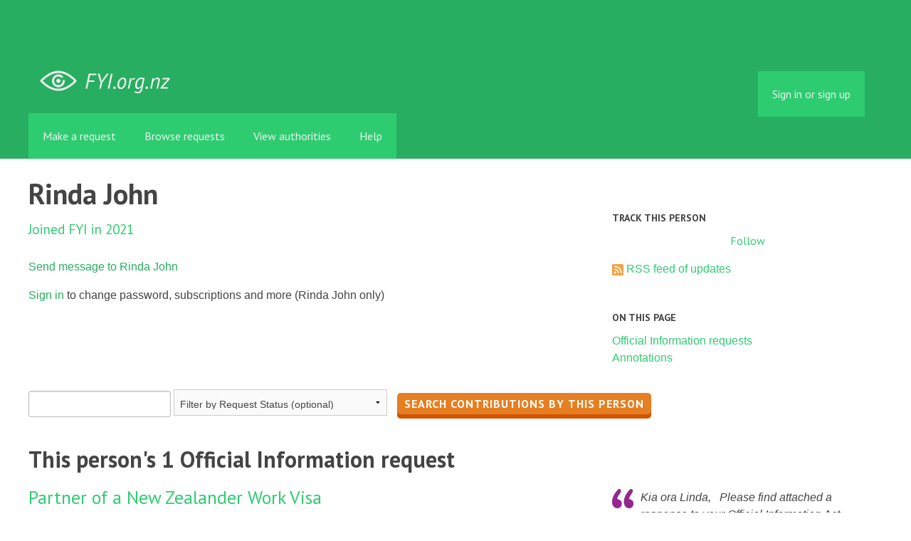

--- FILE ---
content_type: text/html; charset=utf-8
request_url: https://fyi.org.nz/user/rinda_john
body_size: 3870
content:
<!DOCTYPE html>
<html lang="en">
  <head>
    <meta charset="utf-8">
    <meta content="authenticity_token" name="csrf-param" />
<meta name="csrf-token" />

    <title>
        Rinda John - Official Information Act requests - FYI
    </title>

    <link href="/assets/favicon-13de4e9ab11f0cd1332b0b9ac137bac2.png" rel="shortcut icon" type="image/vnd.microsoft.icon" />


        <!--[if LTE IE 7]>
<link href="/assets/responsive/application-lte-ie7-b276e848f39ca7998fb649b972fcbc7e.css" media="all" rel="stylesheet" title="Main" type="text/css" />
<![endif]-->

<!--[if IE 8]>
<link href="/assets/responsive/application-ie8-2a33d4f243afc522738602feffd98886.css" media="all" rel="stylesheet" title="Main" type="text/css" />
<![endif]-->

<!--[if GT IE 8]><!-->
<link href="/assets/responsive/application-2ee005eb2d74416e640fe17033f8fbe7.css" media="all" rel="stylesheet" title="Main" type="text/css" />
<!--<![endif]-->

    <link href="/assets/responsive/print-5a91dffa2273ed19997f2864ead30d06.css" media="print" rel="stylesheet" type="text/css" />


    <script src="/assets/application-733a7bbb9fedf9faca5a5ab52a4402a2.js" type="text/javascript"></script>


        <link rel="alternate" type="application/atom+xml" title="Official Information requests by 'Rinda John'" href="https://fyi.org.nz/feed/user/rinda_john">
          <link rel="alternate" type="application/json" title="JSON version of Official Information requests by 'Rinda John'" href="https://fyi.org.nz/feed/user/rinda_john.json">
      <link rel="alternate" type="application/json" title="JSON version of this page" href="/user/rinda_john.json">
      <meta name="viewport" content="width=device-width, initial-scale=1.0" />
      <meta property="og:title" content="Rinda John - Official Information Act requests" />
  <meta property="og:type" content="article" />



<meta property="og:site_name" content="FYI" />
<meta property="og:url" content="https://fyi.org.nz/user/rinda_john" />
<meta property="og:image" content="https://fyi.org.nz/assets/logo-opengraph-119636142d8a3d2d790921996563cbe0.png" />
<meta property="og:image:width" content="256" />
<meta property="og:image:height" content="256" />

    <meta name="viewport" content="width=device-width, initial-scale=1">
<script src="/assets/desig-66d489a0e423f4836971014b72bb042c.js" type="text/javascript"></script>
<script src="/assets/app-d9ad43004c40e6090a597d7e098744ff.js" type="text/javascript"></script>
<script>
  (function(i,s,o,g,r,a,m){i['GoogleAnalyticsObject']=r;i[r]=i[r]||function(){
  (i[r].q=i[r].q||[]).push(arguments)},i[r].l=1*new Date();a=s.createElement(o),
  m=s.getElementsByTagName(o)[0];a.async=1;a.src=g;m.parentNode.insertBefore(a,m)
  })(window,document,'script','//www.google-analytics.com/analytics.js','ga');

  ga('create', 'UA-8040976-7', 'auto');
  ga('send', 'pageview');

</script>

  </head>
  <body class="">


    <div class="entirebody">
      <div id="other-country-notice" class="popup">
        <span class="popup-content">
        </span>
        <span class="popup-close"><a href="#top" >Close</a></span>
      </div>
        <div class="only-show-for-print">
  <p class="print-information">Printed from https://fyi.org.nz/user/rinda_john on January 13, 2026 15:49</p>
</div>
<div id="banner" class="banner">
  <div id="banner_inner" class="banner_inner">
    <div id="banner_content" class="banner_content">
      <div class="banner_site-title">
        <h1><a href="/" class="site-title__logo" id="logo">FYI</a></h1>
      </div>

      <div class="rsp_menu_button">
        <a href="#banner" class="open"> <i class="icon-menu"></i> Menu </a>
        <a href="#" class="close"> <i class="icon-menu"></i> Close </a>
      </div>

      

        <div id="logged_in_bar" class="logged_in_bar">
          <div id="logged_in_links" class="logged_in_links">
              <a href="/profile/sign_in?r=%2Fuser%2Frinda_john">Sign in or sign up</a>
          </div>
        </div>
    </div>

    <div id="topnav" class="topnav">
  <ul id="navigation" class="navigation">

    <li class="">
      <a href="/select_authority" id="make-request-link">Make a request</a>
    </li>

    <li class="">
      <a href="/list/successful">Browse requests</a>
    </li>

    <li class="">
      <a href="/body/list/all">View authorities</a>
    </li>


    <li class="">
      <a href="/help/about">Help</a>
    </li>

    <li id="navigation_search" class="navigation_search">
      <form id="navigation_search_form" class="navigation_search_form" method="get" action="/search/all" role="search">
        <label class="visually-hidden" for="navigation_search_button">
          Search
        </label>
        <input class="navigation_search_button" id="navigation_search_button" name="query" placeholder="Search" title="type your search term here" type="search" />
        <button type="submit">
          <span class="visually-hidden">
            Submit Search
          </span>
        </button>
      </form>
    </li>
  </ul>
</div>

  </div>
</div>


      <div id="wrapper">
        <div id="content">

          <div id="user_show" class="controller_user">
            


  <div id="user_profile_header" class="user_profile_header">
    <div id="header_right" class="sidebar header_right">
        <h2>Track this person</h2>
        
  <div class="feed_link feed_link_sidebar">
      <a href="/track/user/rinda_john" class="link_button_green track-request-action">Follow</a>
  </div>

        <div class="feed_link feed_link_sidebar">
  <a href="/feed/user/rinda_john"><img alt="RSS icon" src="/assets/feed-16-cb3420750747d3e9acd1086359fdeec7.png" /></a>
  <a href="/feed/user/rinda_john">RSS feed of updates</a>
</div>


        <h2>On this page</h2>
        <a href="#foi_requests">Official Information requests</a>
          <br><a href="#annotations">Annotations</a>
    </div>

    <div id="header_left" class="header_left">
      <p id="user_photo_on_profile" class="user_photo_on_profile">
      </p>

      <h1>Rinda John</h1>

      <p class="subtitle">
        Joined FYI in 2021
      </p>

      <p>
          <a href="/user/contact/61580">Send message to Rinda John</a>
      </p>


      


        <p id="user_not_logged_in" class="user_not_logged_in">
          <a href="https://fyi.org.nz/profile/sign_in?r=%2Fuser%2Frinda_john">Sign in</a> to change password, subscriptions and more (Rinda John only)
        </p>
    </div>
  </div>

  <div style="clear:both"></div>


  <div id="user_profile_search" class="user_profile_search">
    <form accept-charset="UTF-8" action="https://fyi.org.nz/user/rinda_john" id="search_form" method="get"><div style="margin:0;padding:0;display:inline"><input name="utf8" type="hidden" value="&#x2713;" /></div>
      <div>
        <input id="user_query" name="user_query" title="type your search term here" type="text" />
        <select id="request_latest_status" name="request_latest_status"><option value="">Filter by Request Status (optional)</option><option value="waiting_response">Awaiting response.</option></select>
          <input name="commit" type="submit" value="Search contributions by this person" />
      </div>
</form>
        <h2 class="foi_results foi_requests" id="foi_requests">
          This person's 1 Official Information request
          <!-- matches_estimated 1 -->
          
          
        </h2>

          
<div class="request_listing">
  <div class="request_left">
    <span class="head">
        <a href="/request/15624-partner-of-a-new-zealander-work-visa#incoming-59816">Partner of a New Zealander Work Visa</a>
    </span>

    <div class="requester">
      Response by <a href="https://fyi.org.nz/body/mbie">Ministry of Business, Innovation &amp; Employment</a> to <a href="https://fyi.org.nz/user/rinda_john">Rinda John</a> on <time datetime="2021-06-29T16:26:10+12:00" title="2021-06-29 16:26:10 +1200">June 29, 2021</time>.
    </div>

    <span class="bottomline icon_waiting_classification">
      <strong>
        Awaiting classification.
      </strong><br>
    </span>
  </div>

  <div class="request_right">
    <span class="desc">
      Kia ora Linda,

  

 Please find attached a response to your Official Information Act (OIA)
 request

  

 Ngā mihi,

 Faanimo Tagaloa (Nimo)
 BUSINESS...
    </span>
  </div>
</div>


        

          <h2>
            This person's annotations
            
          </h2>
          <p>None made.</p>
  </div>


          </div>
          <div style="clear:both"></div>
        </div>
      </div>
        <div class="footer" id="footer">
  <div class="row">
    <ul class="about__contact-links">
      <li>
        Powered by <a href="http://www.alaveteli.org/">Alaveteli</a>
      </li>
      <li>
        <a href="/help/contact">Contact us</a>
      </li>
      <li>
        <a href="/help">Help</a>
      </li>
      <li>
        <a href="/help/privacy">Privacy and cookies</a>
      </li>
      <li>
        <a href="/help/api">API</a>
      </li>
      <li>
        <a href="https://twitter.com/FYI_NZ">@FYI_NZ</a>
      </li>
      <li class='pull-right'>
        Supported by
        <a href="http://nzherald.co.nz"><img class='sponsor' src="//s3-ap-southeast-2.amazonaws.com/nzh-assets/herald.png"></a>
      </li>
    </ul>
  </div>
</div>


    </div>
    <div id="link_box"><span class="close-button">X</span>
      Paste this link into emails, tweets, and anywhere else:
      <br />
      <label class="visually-hidden" for="link_box__text">Link</label>
      <input type="text" id="link_box__text">
    </div>
      <script type="text/javascript">
        var gaJsHost = (("https:" == document.location.protocol) ? "https://ssl." : "http://www.");
        document.write(unescape("%3Cscript src='" + gaJsHost + "google-analytics.com/ga.js' type='text/javascript'%3E%3C/script%3E"));
      </script>
      <script type="text/javascript">
        var pageTracker = _gat._getTracker("UA-15292420-1");
        pageTracker._trackPageview();
      </script>


    
  </body>
</html>


--- FILE ---
content_type: application/javascript
request_url: https://fyi.org.nz/assets/desig-66d489a0e423f4836971014b72bb042c.js
body_size: 1244
content:
(function(){var e,n,t,i=!1;"undefined"==typeof module?(module={},e=jQuery,i=!0):e=require("jquery"),n=[/^Dear/i,/^Hi/i,/^Good/i],t=[/^\s*([A-Z]\w+\s*){2,}\s*$/,/^\s*Yours (sincerely|faithfully),?\s*$/i,/^\s*(with|many) thanks,?(\s*[A-Z]\w+)*\s*$/i,/^\s*(Thanks and|Kind|best)?\s*regards,?(\s*[A-Z]\w+)*\s*$/i,/^[-=]{5,}\s*$/,/^\s*This email is intended only for the named recipient\s?/],module.exports={sigStart:function(e){var i,r;for(i=0;i<n.length;i++)if(r=n[i],r.test(e))return!1;for(i=0;i<t.length;i++)if(r=t[i],r.test(e))return!0;return!1},index:function(e){var n=module.exports.get(e);return n&&n.index},get:function(n){var t,r,s,o=null;return i?(t=jQuery,r=t("<div></div>")):(t=e.create(),r=t("body")),r.html(n),r.contents().each(function(e,n){o||s||3!==n.nodeType||!module.exports.sigStart(n.nodeValue)||(o={index:e,value:n.nodeValue}),s=n.nodeValue}),o},has:function(e){var n=module.exports.get(e);return n&&n.value},strip:function(e){return e}},i&&(jQuery.fn.desig=function(){this.each(function(){var e,n=$(this),t=module.exports.index(n.html());t>1&&(e=$('<div class="sig collapse"></div>'),e.append(n.contents().slice(t).remove()),n.append(e),e.on("click",function(e){$(e.currentTarget).toggleClass("collapse")}))})})}).call(this);

--- FILE ---
content_type: application/javascript
request_url: https://fyi.org.nz/assets/app-d9ad43004c40e6090a597d7e098744ff.js
body_size: 104
content:
(function(){$(document).ready(function(){$(".incoming .correspondence_text > p").desig()})}).call(this);